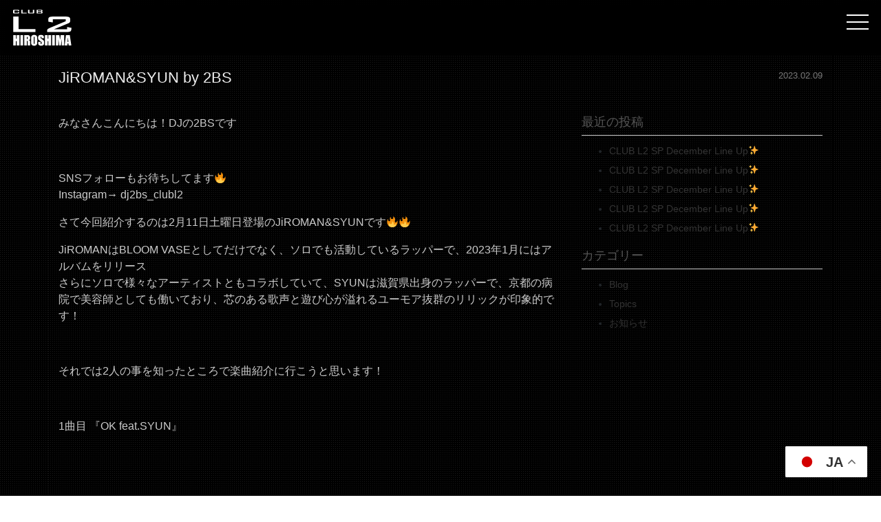

--- FILE ---
content_type: text/html; charset=UTF-8
request_url: https://clubl2.net/jiromansyun-by-2bs/
body_size: 9614
content:
<!DOCTYPE html>
<html dir="ltr" lang="ja" prefix="og: https://ogp.me/ns#">
<head>
<!-- Global site tag (gtag.js) - Google Analytics -->
<script async src="https://www.googletagmanager.com/gtag/js?id=G-LVR26LW0BV"></script>
<script>
  window.dataLayer = window.dataLayer || [];
  function gtag(){dataLayer.push(arguments);}
  gtag('js', new Date());

  gtag('config', 'G-LVR26LW0BV');
</script>
	<meta charset="UTF-8">
	<meta name="viewport" content="width=device-width, initial-scale=1, shrink-to-fit=no">
	<meta name="mobile-web-app-capable" content="yes">
	<meta name="apple-mobile-web-app-capable" content="yes">
	<meta name="apple-mobile-web-app-title" content="【公式HP】Club L2 HIROSHIMA | 中四国最大級・広島のクラブ ・エルツー - 中四国最大級広島のクラブ 天井の高い開放感あふれる店内 1階には大迫力ライブステージが自慢の メインフロア。 2階はラグジュアリーな雰囲気で 若者から富裕層まで大人気のVIPエリア。 広島の繁華街 &quot;流川&quot; 蟹道楽横のビル(第5白菱ビル)4階に位置しております。広島　ダンスクラブ　ナイトクラブ">
	<link rel="profile" href="http://gmpg.org/xfn/11">
	<link rel="pingback" href="https://clubl2.net/xmlrpc.php">
	<link href="https://fonts.googleapis.com/css2?family=Orbitron:wght@800&display=swap" rel="stylesheet">
	<link href="https://unpkg.com/aos@2.3.1/dist/aos.css" rel="stylesheet">
	<link rel="stylesheet" href="https://cdnjs.cloudflare.com/ajax/libs/drawer/3.2.2/css/drawer.min.css">
	<link href="https://cdnjs.cloudflare.com/ajax/libs/lightbox2/2.10.0/css/lightbox.min.css" rel="stylesheet">
	<title>JiROMAN&amp;SYUN by 2BS | 【公式HP】Club L2 HIROSHIMA | 中四国最大級・広島のクラブ ・エルツー</title>

		<!-- All in One SEO 4.6.5 - aioseo.com -->
		<meta name="description" content="みなさんこんにちは！DJの2BSです SNSフォローもお待ちしてます🔥 Instagram→ d" />
		<meta name="robots" content="max-image-preview:large" />
		<link rel="canonical" href="https://clubl2.net/jiromansyun-by-2bs/" />
		<meta name="generator" content="All in One SEO (AIOSEO) 4.6.5" />
		<meta property="og:locale" content="ja_JP" />
		<meta property="og:site_name" content="Club L2 | 広島 ダンスクラブ L2 エルツー" />
		<meta property="og:type" content="article" />
		<meta property="og:title" content="JiROMAN&amp;SYUN by 2BS | 【公式HP】Club L2 HIROSHIMA | 中四国最大級・広島のクラブ ・エルツー" />
		<meta property="og:description" content="みなさんこんにちは！DJの2BSです SNSフォローもお待ちしてます🔥 Instagram→ d" />
		<meta property="og:url" content="https://clubl2.net/jiromansyun-by-2bs/" />
		<meta property="og:image" content="https://clubl2.net/wp-content/uploads/2023/02/328061727_705729377761424_898321841037930449_n-1.jpg" />
		<meta property="og:image:secure_url" content="https://clubl2.net/wp-content/uploads/2023/02/328061727_705729377761424_898321841037930449_n-1.jpg" />
		<meta property="og:image:width" content="1440" />
		<meta property="og:image:height" content="1019" />
		<meta property="article:published_time" content="2023-02-08T19:17:11+00:00" />
		<meta property="article:modified_time" content="2023-02-08T19:17:11+00:00" />
		<meta name="twitter:card" content="summary" />
		<meta name="twitter:title" content="JiROMAN&amp;SYUN by 2BS | 【公式HP】Club L2 HIROSHIMA | 中四国最大級・広島のクラブ ・エルツー" />
		<meta name="twitter:description" content="みなさんこんにちは！DJの2BSです SNSフォローもお待ちしてます🔥 Instagram→ d" />
		<meta name="twitter:image" content="https://clubl2.net/wp-content/uploads/2023/02/328061727_705729377761424_898321841037930449_n-1.jpg" />
		<script type="application/ld+json" class="aioseo-schema">
			{"@context":"https:\/\/schema.org","@graph":[{"@type":"Article","@id":"https:\/\/clubl2.net\/jiromansyun-by-2bs\/#article","name":"JiROMAN&SYUN by 2BS | \u3010\u516c\u5f0fHP\u3011Club L2 HIROSHIMA | \u4e2d\u56db\u56fd\u6700\u5927\u7d1a\u30fb\u5e83\u5cf6\u306e\u30af\u30e9\u30d6 \u30fb\u30a8\u30eb\u30c4\u30fc","headline":"JiROMAN&#038;SYUN by 2BS","author":{"@id":"https:\/\/clubl2.net\/author\/l2_producer\/#author"},"publisher":{"@id":"https:\/\/clubl2.net\/#organization"},"image":{"@type":"ImageObject","url":"https:\/\/clubl2.net\/wp-content\/uploads\/2023\/02\/328061727_705729377761424_898321841037930449_n-1.jpg","width":1440,"height":1019},"datePublished":"2023-02-09T04:17:11+09:00","dateModified":"2023-02-09T04:17:11+09:00","inLanguage":"ja","mainEntityOfPage":{"@id":"https:\/\/clubl2.net\/jiromansyun-by-2bs\/#webpage"},"isPartOf":{"@id":"https:\/\/clubl2.net\/jiromansyun-by-2bs\/#webpage"},"articleSection":"Blog"},{"@type":"BreadcrumbList","@id":"https:\/\/clubl2.net\/jiromansyun-by-2bs\/#breadcrumblist","itemListElement":[{"@type":"ListItem","@id":"https:\/\/clubl2.net\/#listItem","position":1,"name":"\u5bb6","item":"https:\/\/clubl2.net\/","nextItem":"https:\/\/clubl2.net\/jiromansyun-by-2bs\/#listItem"},{"@type":"ListItem","@id":"https:\/\/clubl2.net\/jiromansyun-by-2bs\/#listItem","position":2,"name":"JiROMAN&SYUN by 2BS","previousItem":"https:\/\/clubl2.net\/#listItem"}]},{"@type":"Organization","@id":"https:\/\/clubl2.net\/#organization","name":"Club L2","description":"\u4e2d\u56db\u56fd\u6700\u5927\u7d1a\u5e83\u5cf6\u306e\u30af\u30e9\u30d6 \u5929\u4e95\u306e\u9ad8\u3044\u958b\u653e\u611f\u3042\u3075\u308c\u308b\u5e97\u5185 1\u968e\u306b\u306f\u5927\u8feb\u529b\u30e9\u30a4\u30d6\u30b9\u30c6\u30fc\u30b8\u304c\u81ea\u6162\u306e \u30e1\u30a4\u30f3\u30d5\u30ed\u30a2\u3002 2\u968e\u306f\u30e9\u30b0\u30b8\u30e5\u30a2\u30ea\u30fc\u306a\u96f0\u56f2\u6c17\u3067 \u82e5\u8005\u304b\u3089\u5bcc\u88d5\u5c64\u307e\u3067\u5927\u4eba\u6c17\u306eVIP\u30a8\u30ea\u30a2\u3002 \u5e83\u5cf6\u306e\u7e41\u83ef\u8857 \"\u6d41\u5ddd\" \u87f9\u9053\u697d\u6a2a\u306e\u30d3\u30eb(\u7b2c5\u767d\u83f1\u30d3\u30eb)4\u968e\u306b\u4f4d\u7f6e\u3057\u3066\u304a\u308a\u307e\u3059\u3002\u5e83\u5cf6\u3000\u30c0\u30f3\u30b9\u30af\u30e9\u30d6\u3000\u30ca\u30a4\u30c8\u30af\u30e9\u30d6","url":"https:\/\/clubl2.net\/","telephone":"+81825435577","logo":{"@type":"ImageObject","url":"https:\/\/clubl2.net\/wp-content\/uploads\/2020\/11\/favicon.png","@id":"https:\/\/clubl2.net\/jiromansyun-by-2bs\/#organizationLogo","width":600,"height":600},"image":{"@id":"https:\/\/clubl2.net\/jiromansyun-by-2bs\/#organizationLogo"}},{"@type":"Person","@id":"https:\/\/clubl2.net\/author\/l2_producer\/#author","url":"https:\/\/clubl2.net\/author\/l2_producer\/","name":"l2_producer","image":{"@type":"ImageObject","@id":"https:\/\/clubl2.net\/jiromansyun-by-2bs\/#authorImage","url":"https:\/\/secure.gravatar.com\/avatar\/5e1a16f9e0985bf3a903276c24dbd9e0?s=96&d=mm&r=g","width":96,"height":96,"caption":"l2_producer"}},{"@type":"WebPage","@id":"https:\/\/clubl2.net\/jiromansyun-by-2bs\/#webpage","url":"https:\/\/clubl2.net\/jiromansyun-by-2bs\/","name":"JiROMAN&SYUN by 2BS | \u3010\u516c\u5f0fHP\u3011Club L2 HIROSHIMA | \u4e2d\u56db\u56fd\u6700\u5927\u7d1a\u30fb\u5e83\u5cf6\u306e\u30af\u30e9\u30d6 \u30fb\u30a8\u30eb\u30c4\u30fc","description":"\u307f\u306a\u3055\u3093\u3053\u3093\u306b\u3061\u306f\uff01DJ\u306e2BS\u3067\u3059 SNS\u30d5\u30a9\u30ed\u30fc\u3082\u304a\u5f85\u3061\u3057\u3066\u307e\u3059\ud83d\udd25 Instagram\u2192 d","inLanguage":"ja","isPartOf":{"@id":"https:\/\/clubl2.net\/#website"},"breadcrumb":{"@id":"https:\/\/clubl2.net\/jiromansyun-by-2bs\/#breadcrumblist"},"author":{"@id":"https:\/\/clubl2.net\/author\/l2_producer\/#author"},"creator":{"@id":"https:\/\/clubl2.net\/author\/l2_producer\/#author"},"image":{"@type":"ImageObject","url":"https:\/\/clubl2.net\/wp-content\/uploads\/2023\/02\/328061727_705729377761424_898321841037930449_n-1.jpg","@id":"https:\/\/clubl2.net\/jiromansyun-by-2bs\/#mainImage","width":1440,"height":1019},"primaryImageOfPage":{"@id":"https:\/\/clubl2.net\/jiromansyun-by-2bs\/#mainImage"},"datePublished":"2023-02-09T04:17:11+09:00","dateModified":"2023-02-09T04:17:11+09:00"},{"@type":"WebSite","@id":"https:\/\/clubl2.net\/#website","url":"https:\/\/clubl2.net\/","name":"\u3010\u516c\u5f0fHP\u3011Club L2 HIROSHIMA | \u4e2d\u56db\u56fd\u6700\u5927\u7d1a\u30fb\u5e83\u5cf6\u306e\u30af\u30e9\u30d6 \u30fb\u30a8\u30eb\u30c4\u30fc","description":"\u4e2d\u56db\u56fd\u6700\u5927\u7d1a\u5e83\u5cf6\u306e\u30af\u30e9\u30d6 \u5929\u4e95\u306e\u9ad8\u3044\u958b\u653e\u611f\u3042\u3075\u308c\u308b\u5e97\u5185 1\u968e\u306b\u306f\u5927\u8feb\u529b\u30e9\u30a4\u30d6\u30b9\u30c6\u30fc\u30b8\u304c\u81ea\u6162\u306e \u30e1\u30a4\u30f3\u30d5\u30ed\u30a2\u3002 2\u968e\u306f\u30e9\u30b0\u30b8\u30e5\u30a2\u30ea\u30fc\u306a\u96f0\u56f2\u6c17\u3067 \u82e5\u8005\u304b\u3089\u5bcc\u88d5\u5c64\u307e\u3067\u5927\u4eba\u6c17\u306eVIP\u30a8\u30ea\u30a2\u3002 \u5e83\u5cf6\u306e\u7e41\u83ef\u8857 \"\u6d41\u5ddd\" \u87f9\u9053\u697d\u6a2a\u306e\u30d3\u30eb(\u7b2c5\u767d\u83f1\u30d3\u30eb)4\u968e\u306b\u4f4d\u7f6e\u3057\u3066\u304a\u308a\u307e\u3059\u3002\u5e83\u5cf6\u3000\u30c0\u30f3\u30b9\u30af\u30e9\u30d6\u3000\u30ca\u30a4\u30c8\u30af\u30e9\u30d6","inLanguage":"ja","publisher":{"@id":"https:\/\/clubl2.net\/#organization"}}]}
		</script>
		<!-- All in One SEO -->

<link rel='dns-prefetch' href='//s.w.org' />
<link rel="alternate" type="application/rss+xml" title="【公式HP】Club L2 HIROSHIMA | 中四国最大級・広島のクラブ ・エルツー &raquo; フィード" href="https://clubl2.net/feed/" />
<link rel="alternate" type="application/rss+xml" title="【公式HP】Club L2 HIROSHIMA | 中四国最大級・広島のクラブ ・エルツー &raquo; コメントフィード" href="https://clubl2.net/comments/feed/" />
		<script type="text/javascript">
			window._wpemojiSettings = {"baseUrl":"https:\/\/s.w.org\/images\/core\/emoji\/13.0.0\/72x72\/","ext":".png","svgUrl":"https:\/\/s.w.org\/images\/core\/emoji\/13.0.0\/svg\/","svgExt":".svg","source":{"concatemoji":"https:\/\/clubl2.net\/wp-includes\/js\/wp-emoji-release.min.js?ver=5.5.17"}};
			!function(e,a,t){var n,r,o,i=a.createElement("canvas"),p=i.getContext&&i.getContext("2d");function s(e,t){var a=String.fromCharCode;p.clearRect(0,0,i.width,i.height),p.fillText(a.apply(this,e),0,0);e=i.toDataURL();return p.clearRect(0,0,i.width,i.height),p.fillText(a.apply(this,t),0,0),e===i.toDataURL()}function c(e){var t=a.createElement("script");t.src=e,t.defer=t.type="text/javascript",a.getElementsByTagName("head")[0].appendChild(t)}for(o=Array("flag","emoji"),t.supports={everything:!0,everythingExceptFlag:!0},r=0;r<o.length;r++)t.supports[o[r]]=function(e){if(!p||!p.fillText)return!1;switch(p.textBaseline="top",p.font="600 32px Arial",e){case"flag":return s([127987,65039,8205,9895,65039],[127987,65039,8203,9895,65039])?!1:!s([55356,56826,55356,56819],[55356,56826,8203,55356,56819])&&!s([55356,57332,56128,56423,56128,56418,56128,56421,56128,56430,56128,56423,56128,56447],[55356,57332,8203,56128,56423,8203,56128,56418,8203,56128,56421,8203,56128,56430,8203,56128,56423,8203,56128,56447]);case"emoji":return!s([55357,56424,8205,55356,57212],[55357,56424,8203,55356,57212])}return!1}(o[r]),t.supports.everything=t.supports.everything&&t.supports[o[r]],"flag"!==o[r]&&(t.supports.everythingExceptFlag=t.supports.everythingExceptFlag&&t.supports[o[r]]);t.supports.everythingExceptFlag=t.supports.everythingExceptFlag&&!t.supports.flag,t.DOMReady=!1,t.readyCallback=function(){t.DOMReady=!0},t.supports.everything||(n=function(){t.readyCallback()},a.addEventListener?(a.addEventListener("DOMContentLoaded",n,!1),e.addEventListener("load",n,!1)):(e.attachEvent("onload",n),a.attachEvent("onreadystatechange",function(){"complete"===a.readyState&&t.readyCallback()})),(n=t.source||{}).concatemoji?c(n.concatemoji):n.wpemoji&&n.twemoji&&(c(n.twemoji),c(n.wpemoji)))}(window,document,window._wpemojiSettings);
		</script>
		<style type="text/css">
img.wp-smiley,
img.emoji {
	display: inline !important;
	border: none !important;
	box-shadow: none !important;
	height: 1em !important;
	width: 1em !important;
	margin: 0 .07em !important;
	vertical-align: -0.1em !important;
	background: none !important;
	padding: 0 !important;
}
</style>
	<link rel='stylesheet' id='wp-block-library-css'  href='https://clubl2.net/wp-includes/css/dist/block-library/style.min.css?ver=5.5.17' type='text/css' media='all' />
<link rel='stylesheet' id='contact-form-7-css'  href='https://clubl2.net/wp-content/plugins/contact-form-7/includes/css/styles.css?ver=5.3' type='text/css' media='all' />
<link rel='stylesheet' id='child-understrap-styles-css'  href='https://clubl2.net/wp-content/themes/mymedia02/css/child-theme.min.css?ver=0.5.3' type='text/css' media='all' />
<link rel='stylesheet' id='style-css-css'  href='https://clubl2.net/wp-content/themes/mymedia02/style.css?ver=5.5.17' type='text/css' media='all' />
<!--n2css--><script type='text/javascript' src='https://clubl2.net/wp-includes/js/jquery/jquery.js?ver=1.12.4-wp' id='jquery-core-js'></script>
<script type='text/javascript' src='https://clubl2.net/wp-content/plugins/the-preloader/js/preloader-script.js' id='wptime-plugin-preloader-script-js'></script>
<script type='text/javascript' src='https://clubl2.net/wp-content/themes/mymedia02/js/barba.min.js?ver=5.5.17' id='barba-scripts-js'></script>
<link rel="https://api.w.org/" href="https://clubl2.net/wp-json/" /><link rel="alternate" type="application/json" href="https://clubl2.net/wp-json/wp/v2/posts/9652" /><link rel="EditURI" type="application/rsd+xml" title="RSD" href="https://clubl2.net/xmlrpc.php?rsd" />
<link rel="wlwmanifest" type="application/wlwmanifest+xml" href="https://clubl2.net/wp-includes/wlwmanifest.xml" /> 
<link rel='prev' title='kZm by LON' href='https://clubl2.net/kzm-by-lon/' />
<link rel='next' title='DJ Y2 &#038; 大門弥生 by Gen' href='https://clubl2.net/dj-y2-%e5%a4%a7%e9%96%80%e5%bc%a5%e7%94%9f-by-gen/' />
<meta name="generator" content="WordPress 5.5.17" />
<link rel='shortlink' href='https://clubl2.net/?p=9652' />
<link rel="alternate" type="application/json+oembed" href="https://clubl2.net/wp-json/oembed/1.0/embed?url=https%3A%2F%2Fclubl2.net%2Fjiromansyun-by-2bs%2F" />
<link rel="alternate" type="text/xml+oembed" href="https://clubl2.net/wp-json/oembed/1.0/embed?url=https%3A%2F%2Fclubl2.net%2Fjiromansyun-by-2bs%2F&#038;format=xml" />
    	<style type="text/css">
			#wptime-plugin-preloader{
				position: fixed;
				top: 0;
			 	left: 0;
			 	right: 0;
			 	bottom: 0;
				background:url(https://clubl2.net/wp-content/uploads/2026/01/pre.jpg) no-repeat #000 50%;
				-moz-background-size:450px 600px;
				-o-background-size:450px 600px;
				-webkit-background-size:450px 600px;
				background-size:450px 600px;
				z-index: 99998;
				width:100%;
				height:100%;
			}
		</style>

		<noscript>
    		<style type="text/css">
        		#wptime-plugin-preloader{
        			display:none !important;
        		}
    		</style>
		</noscript>
    <meta name="mobile-web-app-capable" content="yes">
<meta name="apple-mobile-web-app-capable" content="yes">
<meta name="apple-mobile-web-app-title" content="【公式HP】Club L2 HIROSHIMA | 中四国最大級・広島のクラブ ・エルツー - 中四国最大級広島のクラブ 天井の高い開放感あふれる店内 1階には大迫力ライブステージが自慢の メインフロア。 2階はラグジュアリーな雰囲気で 若者から富裕層まで大人気のVIPエリア。 広島の繁華街 &quot;流川&quot; 蟹道楽横のビル(第5白菱ビル)4階に位置しております。広島　ダンスクラブ　ナイトクラブ">
<link rel="icon" href="https://clubl2.net/wp-content/uploads/2020/11/cropped-favicon-32x32.png" sizes="32x32" />
<link rel="icon" href="https://clubl2.net/wp-content/uploads/2020/11/cropped-favicon-192x192.png" sizes="192x192" />
<link rel="apple-touch-icon" href="https://clubl2.net/wp-content/uploads/2020/11/cropped-favicon-180x180.png" />
<meta name="msapplication-TileImage" content="https://clubl2.net/wp-content/uploads/2020/11/cropped-favicon-270x270.png" />
	<meta name="format-detection" content="telephone=no">
</head>

<body class="post-template-default single single-post postid-9652 single-format-standard wp-embed-responsive drawer drawer--top group-blog">
<header role="banner">
	<button type="button" class="drawer-toggle drawer-hamburger">
		<span class="sr-only">toggle navigation</span>
		<span class="drawer-hamburger-icon"></span>
	</button>
	<nav class="drawer-nav" role="navigation">
		<div class="menu-global-container"><ul id="menu-global" class="drawer-menu"><li id="menu-item-629" class="menu-item menu-item-type-custom menu-item-object-custom menu-item-629"><a href="https://clubl2.net/topics">Topics</a></li>
<li id="menu-item-631" class="menu-item menu-item-type-custom menu-item-object-custom menu-item-home menu-item-631"><a href="https://clubl2.net/#system">System</a></li>
<li id="menu-item-630" class="menu-item menu-item-type-custom menu-item-object-custom menu-item-630"><a href="#menu">Menu</a></li>
<li id="menu-item-11654" class="menu-item menu-item-type-post_type menu-item-object-page menu-item-11654"><a href="https://clubl2.net/rentalspace/">Rental Space</a></li>
<li id="menu-item-632" class="menu-item menu-item-type-custom menu-item-object-custom menu-item-home menu-item-632"><a href="https://clubl2.net#access">Access</a></li>
<li id="menu-item-633" class="menu-item menu-item-type-custom menu-item-object-custom menu-item-633"><a href="https://clubl2.net/recruit">Recruit</a></li>
<li id="menu-item-634" class="menu-item menu-item-type-custom menu-item-object-custom menu-item-634"><a href="https://clubl2.net/contact">Contact</a></li>
</ul></div>	</nav>
</header>
<div id="wptime-plugin-preloader"></div>
<div class="hfeed site" id="page">

	<!-- ******************* The Navbar Area ******************* -->
	<div id="wrapper-navbar" itemscope itemtype="http://schema.org/WebSite">

		<a class="skip-link sr-only sr-only-focusable" href="#content">コンテンツへスキップ</a>

		<nav class="navbar navbar-expand-md fixed-top">

				
					<!-- Your site title as branding in the menu -->
					
<a class="navbar-brand no-barba" rel="home" href="https://clubl2.net/" title="【公式HP】Club L2 HIROSHIMA | 中四国最大級・広島のクラブ ・エルツー" itemprop="url">
	<img src="https://clubl2.net/wp-content/uploads/2022/10/newlogo.svg">
</a>


				<!-- TODO off canvas menu -->
				<!-- <button class="navbar-toggler" type="button" data-toggle="collapse" data-target="#navbarNavDropdown" aria-controls="navbarNavDropdown" aria-expanded="false" aria-label="ナビゲーション切り替え">
					<span class="navbar-toggler-icon"></span>
				</button> -->

				<!-- The WordPress Menu goes here -->
										
		</nav><!-- .site-navigation -->

	</div><!-- #wrapper-navbar end -->

<div class="hero-wrapper" style="display: none;">
	
</div>
<div class="wrapper" id="single-wrapper">

	<div class="container" id="content" tabindex="-1">

		<div class="row">

			<!-- Do the left sidebar check -->
			
			<main class="site-main" id="main">

				<div id="barba-wrapper">
					<div class="barba-container" data-namespace="single">
					
											<div class="container">
							
<article class="post-9652 post type-post status-publish format-standard has-post-thumbnail hentry category-blog" id="post-9652">

	<header class="entry-header top100">
	<div class="row">
						<div class="col-md-10">
		<h1 class="post-entry-title">JiROMAN&#038;SYUN by 2BS</h1></div>
<div class="col-md-2">
		<div class="entry-meta">
						2023.02.09		</div><!-- .entry-meta -->
</div>
</div>
<hr>
	</header><!-- .entry-header -->
	<div class="row">
	<div class="col-md-8">
	<div class="entry-content">
		<p>みなさんこんにちは！DJの2BSです</p>
<p>&nbsp;</p>
<p>SNSフォローもお待ちしてます🔥<br />
Instagram→ dj2bs_clubl2</p>
<p>さて今回紹介するのは2月11日土曜日登場のJiROMAN&amp;SYUNです🔥🔥</p>
<p>JiROMANはBLOOM VASEとしてだけでなく、ソロでも活動しているラッパーで、2023年1月にはアルバムをリリース<br />
さらにソロで様々なアーティストともコラボしていて、SYUNは滋賀県出身のラッパーで、京都の病院で美容師としても働いており、芯のある歌声と遊び心が溢れるユーモア抜群のリリックが印象的です！</p>
<p>&nbsp;</p>
<p>それでは2人の事を知ったところで楽曲紹介に行こうと思います！</p>
<p>&nbsp;</p>
<p>1曲目 『OK feat.SYUN』</p>
<p><iframe title="OK (feat.SYUN) / JiROMAN (Official Music Video)" width="640" height="360" src="https://www.youtube.com/embed/TC-LPE3JtjQ?feature=oembed" frameborder="0" allow="accelerometer; autoplay; clipboard-write; encrypted-media; gyroscope; picture-in-picture; web-share" allowfullscreen></iframe></p>
<p>一曲目は2023年1月にリリースされたアルバム「YOU」からの一曲<br />
メロディーセンス溢れる一曲です</p>
<p>&nbsp;</p>
<p>&nbsp;</p>
<p>2曲目 『Heart Beat』</p>
<p><iframe title="Heart Beat / JiROMAN (Lyric Video)" width="640" height="360" src="https://www.youtube.com/embed/5nq8_F5IeLs?feature=oembed" frameborder="0" allow="accelerometer; autoplay; clipboard-write; encrypted-media; gyroscope; picture-in-picture; web-share" allowfullscreen></iframe></p>
<p>中毒性の高い一曲、一度聴いたらリピートしてしまいます！<br />
要チェックです🔥</p>
<p>&nbsp;</p>
<p>&nbsp;</p>
<p>3曲目 『LAUNDRY feat.JiROMAN』</p>
<p>こだわりがすごく伝わってくるMVで僕も大好きな一曲です！<br />
映像作品としても楽しめるのはMVならではなのでまだの方は必見です！</p>
<p><iframe title="LAUNDRY (feat.JiROMAN) / SYUN 【Official Music Video】" width="640" height="360" src="https://www.youtube.com/embed/Q35jXTeOh3E?feature=oembed" frameborder="0" allow="accelerometer; autoplay; clipboard-write; encrypted-media; gyroscope; picture-in-picture; web-share" allowfullscreen></iframe></p>
<p>&nbsp;</p>
<p>以上DJ 2BSの楽曲紹介でした！</p>
<p>どうでしたでしょうか？🥰</p>
<p>&nbsp;</p>
<p>2月も唄えるクラブ 『CLUB L2』で広島1熱い夜を一緒に過ごしましょう🔥<br />
では週末皆様のお越しをお待ちしておりますね</p>
<p>&nbsp;</p>
<p>DJ2BSでした バイバイ👋👋👋</p>
	</div>
	</div>
	<div class="col-md-4">
	
		<aside id="recent-posts-3" class="widget widget_recent_entries">
		<h3 class="widget-title">最近の投稿</h3>
		<ul>
											<li>
					<a href="https://clubl2.net/club-l2-sp-december-line-up%e2%9c%a8-20/">CLUB L2 SP December Line Up✨</a>
									</li>
											<li>
					<a href="https://clubl2.net/club-l2-sp-december-line-up%e2%9c%a8-18/">CLUB L2 SP December Line Up✨</a>
									</li>
											<li>
					<a href="https://clubl2.net/club-l2-sp-december-line-up%e2%9c%a8-19/">CLUB L2 SP December Line Up✨</a>
									</li>
											<li>
					<a href="https://clubl2.net/club-l2-sp-december-line-up%e2%9c%a8-17/">CLUB L2 SP December Line Up✨</a>
									</li>
											<li>
					<a href="https://clubl2.net/club-l2-sp-december-line-up%e2%9c%a8-13/">CLUB L2 SP December Line Up✨</a>
									</li>
					</ul>

		</aside><aside id="categories-2" class="widget widget_categories"><h3 class="widget-title">カテゴリー</h3>
			<ul>
					<li class="cat-item cat-item-332"><a href="https://clubl2.net/category/blog/">Blog</a>
</li>
	<li class="cat-item cat-item-331"><a href="https://clubl2.net/category/topics/">Topics</a>
</li>
	<li class="cat-item cat-item-77"><a href="https://clubl2.net/category/news/">お知らせ</a>
</li>
			</ul>

			</aside>
</div><!-- #right-sidebar -->
	</div>
	</div>
		
	<!-- .entry-content -->

	<footer class="entry-footer">

	
	</footer><!-- .entry-footer -->

</article><!-- #post-## -->


									<nav class="container navigation post-navigation">
			<h2 class="sr-only">投稿ナビゲーション</h2>
			<div class="row nav-links justify-content-between">
				<span class="nav-previous"><a href="https://clubl2.net/kzm-by-lon/" rel="prev"><i class="fa fa-angle-left"></i>&nbsp;kZm by LON</a></span><span class="nav-next"><a href="https://clubl2.net/dj-y2-%e5%a4%a7%e9%96%80%e5%bc%a5%e7%94%9f-by-gen/" rel="next">DJ Y2 &#038; 大門弥生 by Gen&nbsp;<i class="fa fa-angle-right"></i></a></span>			</div><!-- .nav-links -->
		</nav><!-- .navigation -->
								</div>
						
					
										</div>
				</div>				



			</main><!-- #main -->

		<!-- Do the right sidebar check -->
		
	</div><!-- .row -->

</div><!-- Container end -->

</div><!-- Wrapper end -->




	<!-- ******************* The Footer Full-width Widget Area ******************* -->

	<div class="wrapper" id="wrapper-footer-full">

		<div class="container" id="footer-full-content" tabindex="-1">

			<div class="row">

				<div id="custom_html-36" class="widget_text footer-widget widget_custom_html widget-count-1 col-md-12"><div class="textwidget custom-html-widget"><div class="container">
	<div class="row">
<div class="col-12 col-md-6 offset-md-3 top20 footsvg">
	<img class="aligncenter" src="https://clubl2.net/wp-content/uploads/2022/10/newlogo.svg" alt="" />
		</div>
	</div>
<div class="row top30">
<div class="col-md-6 top20">

<p class="footwhite">〒730-0028<br>
	広島県広島市中区流川町7-6 白菱第5ビル 4Ｆ<br>
tel 082-543-5577</p>
</div>
<div class="col-md-6 top20">
<div class="footsnswrap">
<ul class="footsns">
<li><a href="https://www.facebook.com/l2.hiroshima" target="_blank" rel="noopener noreferrer"><i class="fa fa-facebook" aria-hidden="true"></i></a></li>
<li><a href="https://www.instagram.com/club.l2/" target="_blank" rel="noopener noreferrer"><i class="fa fa-instagram" aria-hidden="true"></i></a></li>
	<li><a href="https://twitter.com/club_newL2" target="_blank" rel="noopener noreferrer"><i class="fa fa-twitter" aria-hidden="true"></i></a></li>
	<li><a href="https://www.youtube.com/channel/UCXbYNWHSmYNTDY2ZhoMkGyA" target="_blank" rel="noopener noreferrer"><i class="fa fa-youtube" aria-hidden="true"></i></a></li>
	<li><a href="https://www.tiktok.com/@club_l2?lang=ja-JP" target="_blank" rel="noopener noreferrer"><img src="https://clubl2.net/wp-content/uploads/2021/08/ticktoc.svg"/></a></li>
</ul>
</div>
</div>
<div class="col-12 top40">
<p class="copyright">© Copyright Club L2 All rights reserved.</p>
</div>
</div>
</div></div></div><!-- .footer-widget -->
			</div>

		</div>

	</div><!-- #wrapper-footer-full -->


<div class="wrapper" id="wrapper-footer">

	<div class="container">

		<div class="row">

			<div class="col-md-12">

				<footer class="site-footer" id="colophon">

					<div class="site-info">

						
					</div><!-- .site-info -->

				</footer><!-- #colophon -->

			</div><!--col end -->

		</div><!-- row end -->

	</div><!-- container end -->

</div><!-- wrapper end -->

</div><!-- #page we need this extra closing tag here -->
<div class="gtranslate_wrapper" id="gt-wrapper-53090561"></div><script type='text/javascript' id='contact-form-7-js-extra'>
/* <![CDATA[ */
var wpcf7 = {"apiSettings":{"root":"https:\/\/clubl2.net\/wp-json\/contact-form-7\/v1","namespace":"contact-form-7\/v1"}};
/* ]]> */
</script>
<script type='text/javascript' src='https://clubl2.net/wp-content/plugins/contact-form-7/includes/js/scripts.js?ver=5.3' id='contact-form-7-js'></script>
<script type='text/javascript' src='https://clubl2.net/wp-content/themes/mymedia02/js/child-theme.min.js?ver=0.5.3' id='child-understrap-scripts-js'></script>
<script type='text/javascript' src='https://clubl2.net/wp-includes/js/wp-embed.min.js?ver=5.5.17' id='wp-embed-js'></script>
<script type='text/javascript' id='gt_widget_script_53090561-js-before'>
window.gtranslateSettings = /* document.write */ window.gtranslateSettings || {};window.gtranslateSettings['53090561'] = {"default_language":"ja","languages":["zh-CN","zh-TW","en","de","ja","ko"],"url_structure":"none","flag_style":"2d","wrapper_selector":"#gt-wrapper-53090561","alt_flags":{"en":"usa"},"float_switcher_open_direction":"top","switcher_horizontal_position":"right","switcher_vertical_position":"bottom","flags_location":"\/wp-content\/plugins\/gtranslate\/flags\/"};
</script><script src="https://clubl2.net/wp-content/plugins/gtranslate/js/float.js?ver=5.5.17" data-no-optimize="1" data-no-minify="1" data-gt-orig-url="/jiromansyun-by-2bs/" data-gt-orig-domain="clubl2.net" data-gt-widget-id="53090561" defer></script><script>
jQuery(function() {
    var topBtn = jQuery('#footerFloatingMenu');
    topBtn.hide();
    jQuery(window).scroll(function () {
        if (jQuery(this).scrollTop() > 200) { // 200pxで表示
            topBtn.fadeIn();
        } else {
            topBtn.fadeOut();
        }
    });
});
</script>
<script>
jQuery(function(){
	jQuery(".accordion-box dt").on("click", function() {
    const $icon = jQuery(this).find('.accordion_icon');
		if ($icon.hasClass('active')) {			
			$icon.removeClass('active');				
		} else {
			$icon.addClass('active');			
		}			
	});
});
</script>
  <!-- JS読み込み -->
  <script src="https://unpkg.com/aos@2.3.1/dist/aos.js"></script>
  <!-- 初期化する -->
  <script>
    AOS.init();
  </script>
<script src="https://cdnjs.cloudflare.com/ajax/libs/iScroll/5.2.0/iscroll.min.js"></script>
<script src="https://cdnjs.cloudflare.com/ajax/libs/drawer/3.2.2/js/drawer.min.js"></script>
<script src="https://cdnjs.cloudflare.com/ajax/libs/lightbox2/2.10.0/js/lightbox.min.js"></script>
</body>

</html>

